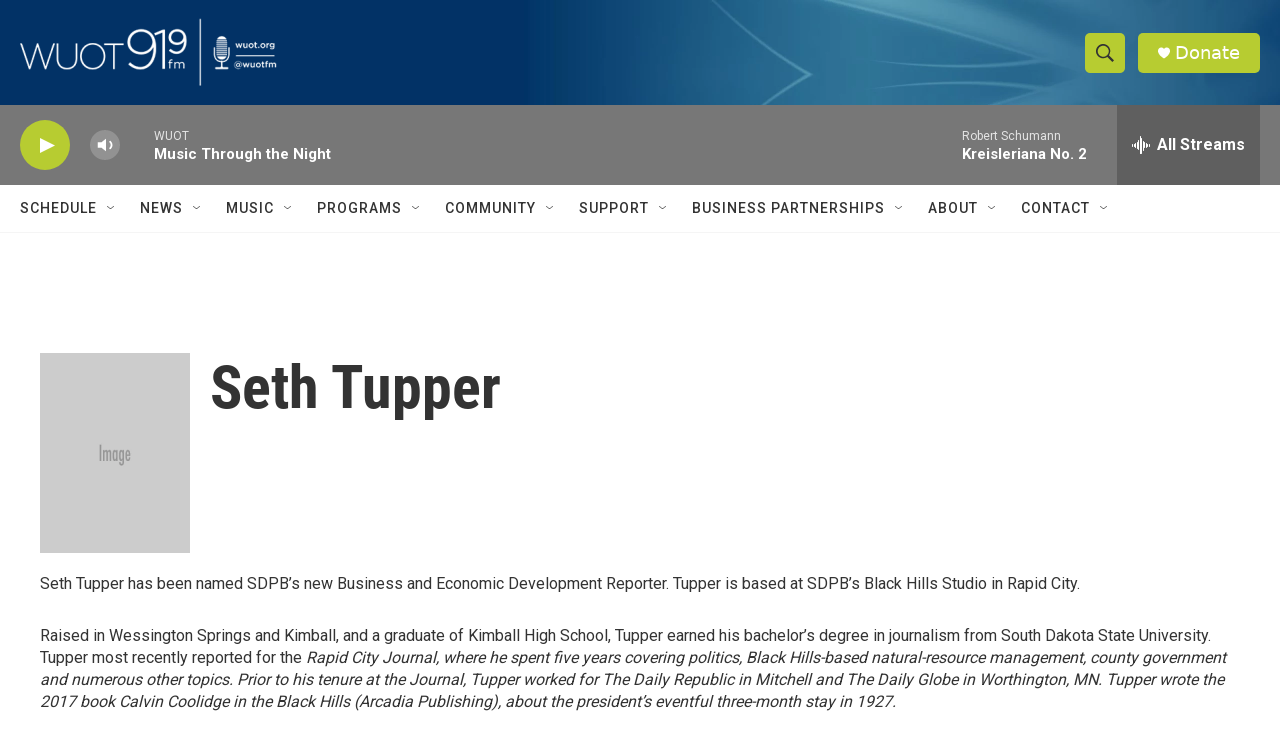

--- FILE ---
content_type: text/html; charset=utf-8
request_url: https://www.google.com/recaptcha/api2/aframe
body_size: 268
content:
<!DOCTYPE HTML><html><head><meta http-equiv="content-type" content="text/html; charset=UTF-8"></head><body><script nonce="B3VdkrOgBK62W8Qj9t1VfQ">/** Anti-fraud and anti-abuse applications only. See google.com/recaptcha */ try{var clients={'sodar':'https://pagead2.googlesyndication.com/pagead/sodar?'};window.addEventListener("message",function(a){try{if(a.source===window.parent){var b=JSON.parse(a.data);var c=clients[b['id']];if(c){var d=document.createElement('img');d.src=c+b['params']+'&rc='+(localStorage.getItem("rc::a")?sessionStorage.getItem("rc::b"):"");window.document.body.appendChild(d);sessionStorage.setItem("rc::e",parseInt(sessionStorage.getItem("rc::e")||0)+1);localStorage.setItem("rc::h",'1769332335277');}}}catch(b){}});window.parent.postMessage("_grecaptcha_ready", "*");}catch(b){}</script></body></html>